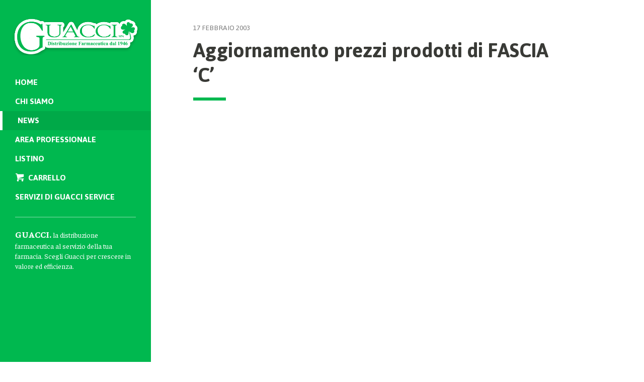

--- FILE ---
content_type: text/css
request_url: https://it.guacci.it/wp-content/themes/betheme-child/assets/css/style.css?ver=6.9
body_size: 94398
content:
@charset "UTF-8";
/* Settings
-------------------------------------------*/
/* Base styles */
/* Settings


/* Body & textcolor */
/* Branding colours */
/* Greyscale */
/* Links */
/* Titles fallback sizes */
/* Typefaces */
/* line-height fallback */
/* Font-weight variables */
/* Spacing */
/* Functions for px to em conversions */
/* Most recent browsers only */
:root {
  /* Container */
  --translation: translateY(-5px);
  --container-width: 1480px;
  --list-size: 100%;
  /* Typography */
  --font-size-display: 5rem;
  /* Colors */
  --text-color-heading: #393a36;
  --text-color-default: #464646;
  --color-brand: #00b84f;
  --link-color: #00b84f;
  /* Borders */
  --rule-color: #464646;
  --border-color: #c3cacd;
  /* Border Radius */
  --border-radius-default: .5rem;
  --border-radius-alt: 1rem;
  /* Border width */
  --border-width-default: 1px;
  --border-width-alt: 3px;
  /* Transition duration */
  --duration-default: .25s;
  --duration-alt: .5s;
  /* Spacing variables */
  --spacing-default: 1.5rem;
  --spacing-small: .75rem;
  --spacing-medium: 2rem;
  --spacing-large: 4rem;
  --flow-space: 3.2rem;
  /* Grid */
  --grid-gap: 3rem;
  --grid-2: repeat(2, minmax(0, 1fr));
  --grid-3: repeat(3, minmax(0, 1fr));
  --grid-4: repeat(4, minmax(0, 1fr));
  --grid-5: repeat(5, minmax(0, 1fr));
  --grid-12: repeat(12, minmax(0, 1fr));
  --grid-3-4: 6fr 1fr 4fr 3fr 3fr 4fr 1fr 6fr;
  --grid-4-5: 2fr 1fr 1fr 2fr 2fr 1fr 1fr 2fr;
  --auto-fill: repeat(auto-fill, minmax(var(--list-size), 1fr)); }

/* Mixins
-------------------------------------------*/
/* Mediaqueries */
/* Transition */
/* Typography */
/* Others */
/* Forms
-------------------------------------------*/
/* Forms (Critical: All) */
form {
  margin: 0 0 1.5rem 0;
  margin: 0 0 var(--spacing-default) 0;
  padding: 0; }

fieldset {
  margin: 0 0 1.5rem 0;
  margin: 0 0 var(--spacing-default) 0;
  padding: 0;
  border-width: 0; }

label {
  margin: 0;
  font-weight: 700;
  color: #464646; }

input[type="submit"], input[type="reset"], input[type="button"], input[type="text"], input[type="password"], input[type="tel"], input[type="email"], textarea, select {
  font-family: "Faustina", serif; }

[type="email"],
[type="number"],
[type="password"],
[type="text"],
textarea {
  -webkit-appearance: none;
  appearance: none;
  display: block;
  margin-bottom: 1.5rem;
  margin-bottom: var(--spacing-default);
  width: 100%;
  background-color: #fff;
  border: 1px solid #2d2d2d;
  border-radius: 0px;
  font-size: 18px;
  font-size: 1.8rem;
  font-size: var(--font-size-default);
  font-family: "Faustina", serif;
  color: #464646; }
  [type="email"]::-webkit-input-placeholder,
  [type="number"]::-webkit-input-placeholder,
  [type="password"]::-webkit-input-placeholder,
  [type="text"]::-webkit-input-placeholder,
  textarea::-webkit-input-placeholder {
    /* Edge */
    font-size: 16px;
    font-size: 1.6rem; }
    @media only screen and (min-width: 768px) {
      [type="email"]::-webkit-input-placeholder,
      [type="number"]::-webkit-input-placeholder,
      [type="password"]::-webkit-input-placeholder,
      [type="text"]::-webkit-input-placeholder,
      textarea::-webkit-input-placeholder {
        font-size: 16px;
        font-size: 1.6rem; } }
  [type="email"]:-ms-input-placeholder,
  [type="number"]:-ms-input-placeholder,
  [type="password"]:-ms-input-placeholder,
  [type="text"]:-ms-input-placeholder,
  textarea:-ms-input-placeholder {
    /* Internet Explorer 10-11 */
    font-size: 16px;
    font-size: 1.6rem; }
    @media only screen and (min-width: 768px) {
      [type="email"]:-ms-input-placeholder,
      [type="number"]:-ms-input-placeholder,
      [type="password"]:-ms-input-placeholder,
      [type="text"]:-ms-input-placeholder,
      textarea:-ms-input-placeholder {
        font-size: 16px;
        font-size: 1.6rem; } }
  [type="email"]::placeholder,
  [type="number"]::placeholder,
  [type="password"]::placeholder,
  [type="text"]::placeholder,
  textarea::placeholder {
    font-size: 16px;
    font-size: 1.6rem; }
    @media only screen and (min-width: 768px) {
      [type="email"]::placeholder,
      [type="number"]::placeholder,
      [type="password"]::placeholder,
      [type="text"]::placeholder,
      textarea::placeholder {
        font-size: 16px;
        font-size: 1.6rem; } }
  [type="email"]:focus,
  [type="number"]:focus,
  [type="password"]:focus,
  [type="text"]:focus,
  textarea:focus {
    outline: #325973 dashed 1px;
    outline-offset: .25rem; }

textarea {
  min-height: 12vh;
  resize: vertical; }

/* Contact form */
@media only screen and (min-width: 768px) {
  .contact-form,
  .wpcf7-form {
    display: grid;
    grid-template-columns: 1fr 1fr; } }
.contact-form .form-item,
.wpcf7-form .form-item {
  border: 1px solid #7D7D7D;
  border: 1px solid var(--border-color);
  margin-bottom: 10px; }
  @media only screen and (min-width: 768px) {
    .contact-form .form-item,
    .wpcf7-form .form-item {
      border: none;
      margin-bottom: 0; } }
@media only screen and (min-width: 768px) {
  .contact-form .form-item-name,
  .contact-form .form-item-email,
  .contact-form .form-item-phone,
  .wpcf7-form .form-item-name,
  .wpcf7-form .form-item-email,
  .wpcf7-form .form-item-phone {
    border-bottom: 1px solid #7D7D7D;
    border-bottom: 1px solid var(--border-color); } }
@media only screen and (min-width: 768px) {
  .contact-form .form-item-name,
  .wpcf7-form .form-item-name {
    border-left: 1px solid #7D7D7D;
    border-top: 1px solid #7D7D7D;
    border-left: 1px solid var(--border-color);
    border-top: 1px solid var(--border-color); } }
@media only screen and (min-width: 768px) {
  .contact-form .form-item-email,
  .wpcf7-form .form-item-email {
    border-left: 1px solid #7D7D7D;
    border-right: 1px solid #7D7D7D;
    border-top: 1px solid #7D7D7D;
    border-left: 1px solid var(--border-color);
    border-right: 1px solid var(--border-color);
    border-top: 1px solid var(--border-color); } }
@media only screen and (min-width: 768px) {
  .contact-form .form-item-phone,
  .wpcf7-form .form-item-phone {
    border-left: 1px solid #7D7D7D;
    border-right: 1px solid #7D7D7D;
    border-left: 1px solid var(--border-color);
    border-right: 1px solid var(--border-color); } }
@media only screen and (min-width: 768px) {
  .contact-form .form-item-message,
  .wpcf7-form .form-item-message {
    border-left: 1px solid #7D7D7D;
    border-right: 1px solid #7D7D7D;
    border-bottom: 1px solid #7D7D7D;
    border-left: 1px solid var(--border-color);
    border-right: 1px solid var(--border-color);
    border-bottom: 1px solid var(--border-color); } }
.contact-form .form-item-phone,
.contact-form .form-item-message,
.wpcf7-form .form-item-phone,
.wpcf7-form .form-item-message {
  grid-column: 1 / -1; }
.contact-form span.wpcf7-form-control-wrap,
.wpcf7-form span.wpcf7-form-control-wrap {
  margin-bottom: 0; }
.contact-form [type=email], .contact-form [type=number], .contact-form [type=password], .contact-form [type=text], .contact-form textarea,
.wpcf7-form [type=email],
.wpcf7-form [type=number],
.wpcf7-form [type=password],
.wpcf7-form [type=text],
.wpcf7-form textarea {
  border: none;
  box-shadow: none; }
.contact-form .form-actions,
.wpcf7-form .form-actions {
  display: flex;
  grid-column: 1 / -1;
  margin-top: var(--spacing-medium);
  margin-bottom: 3rem; }
.contact-form .ajax-loader,
.wpcf7-form .ajax-loader {
  display: none; }

input[type="submit"] {
  width: 100%;
  margin: 0;
  margin-top: 15px;
  margin-right: 0 !important; }

/* search */
#searchform input[type="text"] {
  border: 2px solid #dbdbdb;
  height: 50px;
  box-shadow: none; }

/* Scrollbar
-------------------------------------------*/
/* Style scrollbars for iOS and Mac OS (Critical: All) */
::-webkit-scrollbar {
  height: 6px;
  width: 6px; }

::-webkit-scrollbar-thumb {
  --scrollbar-color: #00b84f;
  background-color: var(--scrollbar-color);
  border-radius: 0; }

::-webkit-scrollbar-track {
  --scrollbar-color-alt: #F4F4F4;
  margin: var(--spacing-small) 0;
  background-color: var(--scrollbar-color-alt);
  border-radius: 0px; }

/* Utilities */
/* Visually-hidden
-------------------------------------------*/
.visually-hidden {
  border: 0;
  clip-path: polygon(0px 0px, 0px 0px, 0px 0px);
  height: 1px;
  margin: -1px;
  overflow: hidden;
  padding: 0;
  position: absolute;
  white-space: nowrap;
  width: 1px;
  -webkit-clip-path: polygon(0px 0px, 0px 0px, 0px 0px); }

/* Flow
-------------------------------------------*/
.flow > * + *,
body:not(.home) .flow .mcb-wrap-inner > * + *,
body:not(.home) .flow .mfn-builder-content > * + *,
.single-post .the_content_wrapper > * + *,
.home .flow > .mfn-builder-content > * + *,
.body-text > div > * + * {
  --flow-space: 3rem;
  margin-top: 4rem !important;
  margin-top: var(--flow-space) !important; }
  @media only screen and (min-width: 1025px) {
    .flow > * + *,
    body:not(.home) .flow .mcb-wrap-inner > * + *,
    body:not(.home) .flow .mfn-builder-content > * + *,
    .single-post .the_content_wrapper > * + *,
    .home .flow > .mfn-builder-content > * + *,
    .body-text > div > * + * {
      --flow-space: 4rem; } }

.home .flow > .mfn-builder-content > * + * {
  --flow-space: 2rem; }
  @media only screen and (min-width: 1025px) {
    .home .flow > .mfn-builder-content > * + * {
      --flow-space: 4rem; } }

.body-text > div > * + * {
  --flow-space: 2rem; }

/* Layout
-------------------------------------------*/
/* layout-flex */
.layout-flex {
  display: flex;
  flex-wrap: wrap;
  gap: var(--grid-gap); }

/* layout-grid */
@supports (display: grid) {
  @media only screen and (min-width: 768px) {
    .layout-grid {
      --row-gap: 0;
      --column-gap: 2.5rem;
      display: grid;
      grid-column-gap: var(--column-gap);
      grid-row-gap: var(--row-gap); } }
  .layout-grid .mcb-section-inner,
  .layout-grid .mcb-wrap-inner,
  .layout-grid .mfn-builder-content {
    display: contents; }
  .layout-grid--auto-fit {
    --min: 20ch;
    grid-template-columns: repeat(auto-fit, minmax(var(--min), 1fr)); }
  .layout-grid--auto-fill {
    --min: 20ch;
    grid-template-columns: repeat(auto-fill, minmax(var(--min), 1fr)); }

  @media only screen and (min-width: 768px) {
    .home .mfn-builder-content {
      display: grid; } } }
/* List reset
-------------------------------------------*/
.l-rs {
  padding-left: 0;
  list-style: none !important;
  margin: 0 !important; }

/* Content
-------------------------------------------*/
.content {
  grid-column: 1 / -1; }

/* Narrow content
-------------------------------------------*/
@media only screen and (min-width: 768px) {
  .narrow-content {
    max-width: 60ch; } }

/* Colors
-------------------------------------------*/
.bg-grey-light {
  background-color: #7D7D7D; }

.bg-grey-light {
  background-color: #7D7D7D; }

.bg-grey-dark {
  background-color: #2d2d2d; }

.color-grey-dark {
  color: #2d2d2d; }

/* Text shadow
-------------------------------------------*/
.text-shadow {
  text-shadow: 1px 1px 2px rgba(0, 0, 0, 0.25); }

/* Dropcap
-------------------------------------------*/
/* Dropcap paragraph (Critical: All) */
@supports not (initial-letter: 1) {
  .drop-cap::first-letter,
  .article-content p:first-of-type::first-letter {
    --dropcap-size: 6.5rem;
    float: left;
    font-weight: 900;
    line-height: 6rem;
    padding-top: 0px;
    padding-right: 15px;
    padding-left: 0;
    font-size: 65px;
    font-size: 6.5rem;
    font-size: var(--dropcap-size);
    color: #464646;
    font-family: "Faustina", serif; } }
@supports (initial-letter: 2) {
  .drop-cap::first-letter,
  .post-wrapper-content p:first-of-type::first-letter {
    initial-letter: 2; } }
@media screen and (min-width: 70em) {
  @supports (initial-letter: 2) {
    .drop-cap::first-letter,
    .post-wrapper-content p:first-of-type::first-letter {
      initial-letter: 2; } } }
/* Skip link
-------------------------------------------*/
/* Skip link  */
.skip-link {
  position: fixed;
  top: -30em; }

.skip-link:focus {
  top: 0; }

/* Rules
-------------------------------------------*/
/* Rules (Critical: All) */
hr {
  border: 0;
  clear: both;
  display: block;
  height: 2px;
  margin-top: 2em !important;
  margin-bottom: 4rem !important;
  padding: 0;
  background-color: #F4F4F4;
  grid-column: 1 / -1; }

/* Two columns */
@media only screen and (min-width: 1025px) {
  .two-col {
    --grid-gap: 4rem;
    column-count: 2;
    column-rule: 1px solid var(--rule-color);
    column-gap: var(--grid-gap); } }
.two-col h3,
.two-col h2 {
  column-span: all; }
.two-col h3 {
  margin: 2rem 0; }

/* Figure
-------------------------------------------*/
figure + div {
  margin-top: 2rem; }
  @media only screen and (min-width: 768px) {
    figure + div {
      margin-top: 0; } }

figure {
  line-height: 0; }
  figure img {
    width: 100%;
    border: 5px solid #F4F4F4; }
  figure figcaption {
    line-height: 1;
    margin-top: 1.6rem;
    color: #7D7D7D;
    text-align: center; }

.image_links.double {
  display: none; }

.image_frame {
  padding: 0;
  border-width: 0; }

.image_frame:hover .image_wrapper img,
.image_frame.hover .image_wrapper img {
  top: 0px; }

/* Page */
/* Page basic styles
-------------------------------------------*/
/* Root */
:root {
  background: #fff;
  font-size: 62.5%;
  -webkit-overflow-scrolling: touch;
  -webkit-tap-highlight-color: white;
  -webkit-text-size-adjust: 100%;
  -ms-text-size-adjust: 100%;
  font-feature-settings: "kern", "liga", "clig", "calt", "onum", "pnum";
  overflow-x: hidden;
  scroll-behavior: smooth; }

/* Selection styles (Critical: All) */
::-moz-selection {
  background-color: #F4F4F4;
  text-shadow: none;
  color: #393a36; }

::selection {
  background-color: #F4F4F4;
  text-shadow: none;
  color: #393a36; }

@supports (font-kerning: normal) and (font-variant-ligatures: common-ligatures contextual) and (font-variant-numeric: oldstyle-nums proportional-nums) {
  :root {
    font-kerning: normal;
    font-variant-ligatures: common-ligatures contextual;
    font-variant-numeric: oldstyle-nums proportional-nums;
    font-feature-settings: normal; } }
/* Body */
body {
  font-family: "Jaldi", sans-serif;
  hyphens: auto;
  line-height: 1.6;
  font-size: 100%;
  text-rendering: optimizelegibility;
  -webkit-font-smoothing: antialiased;
  -moz-osx-font-smoothing: grayscale;
  background-color: #fff;
  color: #464646;
  color: var(--text-color-default);
  font-feature-settings: liga 1; }

body {
  font-family: "Jaldi", sans-serif;
  font-size: 18px;
  font-size: 1.8rem;
  font-size: var(--font-size-default);
  font-style: normal;
  font-weight: 400;
  color: #464646;
  width: 100%;
  background: #ffffff;
  text-rendering: optimizelegibility;
  -webkit-font-smoothing: antialiased;
  -moz-osx-font-smoothing: grayscale;
  hyphens: auto;
  font-variant-ligatures: common-ligatures; }
  body div {
    font-size: 16px;
    font-size: 1.6rem;
    line-height: 1.6; }

@supports (display: grid) {
  body {
    overflow: hidden; }
    @media only screen and (min-width: 1025px) {
      body {
        display: grid;
        grid-template-columns: 300px 1fr;
        align-items: start; } } }
/* Content */
#Content {
  padding-top: 100px;
  background-color: #ffffff; }
  @media only screen and (min-width: 1025px) {
    #Content {
      padding-top: 0; } }

@supports (display: grid) {
  #Content {
    padding-top: 0px; } }
/* Wrapper */
#Wrapper {
  max-width: 100%;
  padding: 0rem;
  background-color: #ffffff;
  margin: 0; }
  @media only screen and (min-width: 1025px) {
    #Wrapper {
      padding: 0 0 0 30rem; } }

@supports (display: grid) {
  #Wrapper {
    max-width: 100%;
    grid-column: 2 / -1; }
    @media only screen and (min-width: 1025px) {
      #Wrapper {
        padding: 0rem; } } }
/* Content + Wrapper */
#Wrapper, #Content {
  background-color: #fff; }

.header-creative.layout-full-width #Wrapper {
  padding-top: 0; }

.home.header-open .section_wrapper,
.home.header-open .container,
.home.header-open.with_aside .content_wrapper {
  max-width: 100%; }

.home .section_wrapper:nth-child(1) {
  padding: 0 !important; }

.header-open .section_wrapper, .header-open .container, .header-open.with_aside .content_wrapper {
  max-width: 100%;
  margin: 0; }

@media only screen and (max-width: 767px) {
  .section_wrapper,
  .container,
  .four.columns .widget-area {
    max-width: 100% !important;
    padding: 0px !important; } }
/* Section inner */
.mcb-section-inner {
  padding: 0 30px; }

@supports (display: grid) {
  .mcb-section-inner {
    padding: 0; } }
/*****************************************************************************/
/* Body iFrame Override */
/*****************************************************************************/
@media only screen and (max-width: 1024px) {
  p > iframe {
    height: calc(100% - 60px);
    height: calc(100vh - 60px); } }
p > iframe {
  width: 100%;
  max-width: 100%;
  height: 100%;
  height: 100vh; }

/* column styles */
.column.content h3 {
  margin-bottom: var(--spacing-default); }

.column .clearfix > h2 {
  margin-bottom: var(--spacing-medium); }

.column figure {
  margin-top: var(--spacing-large);
  margin-bottom: 4vh; }
  @media only screen and (min-width: 768px) {
    .column figure {
      margin-bottom: 4vh; } }
  @media only screen and (min-width: 1450px) {
    .column figure {
      margin-top: 3vh; } }

@supports (display: grid) {
  .one.column {
    width: 100%; } }
/* full width */
.page-id-278 .entry-content > .section:not(.hero),
.page-id-10010764 .entry-content > .section:not(.hero),
.page-id-301 .entry-content > .section:not(.hero),
.page-id-10010771 .entry-content > .section:not(.hero),
.page-id-10000002 .entry-content > .section:not(.hero),
.full-page .entry-content > .section:not(.hero) {
  grid-column: 1 / -1 !important; }

@media only screen and (min-width: 1025px) {
  .blog main.entry-content {
    max-width: 110rem; } }

/* entry-content container homepage + blog */
@media only screen and (min-width: 768px) {
  .home .entry-content .mfn-builder-content > .section:nth-of-type(1),
  .home .entry-content .mfn-builder-content > .section:nth-of-type(2),
  .home .entry-content .mfn-builder-content > .section:nth-of-type(3),
  .blog .entry-content .mfn-builder-content > * {
    margin-left: 10px;
    margin-right: 10px; } }

.home .entry-content > *,
.blog .entry-content > * {
  grid-column: 1 / -1 !important;
  padding: 0 1em; }

/* entry-content size */
.page-id-301 .entry-content,
.page-id-10000002 .entry-content,
.page-id-10010764 .entry-content,
.page-id-278 .entry-content,
.blog .entry-content {
  --entry-content-width: 100%; }

.entry-content {
  --entry-content-width: 95%;
  padding-top: 0;
  overflow: hidden;
  margin: 15px;
  max-width: var(--entry-content-width); }
  @media only screen and (min-width: 768px) {
    .entry-content {
      --entry-content-width: 100%;
      margin: auto; } }
  @media only screen and (min-width: 1450px) {
    .entry-content {
      --entry-content-width: 1450px; } }

/* enry-content container */
@supports (display: grid) {
  .entry-content {
    margin: 0;
    margin-left: auto;
    margin-right: auto; }

  .entry-content {
    --column-gap: 4rem;
    grid-template-columns: var(--grid-12); }
    @media only screen and (min-width: 768px) {
      .entry-content {
        margin: auto; } }
    @media only screen and (min-width: 1450px) {
      .entry-content {
        width: 1450px; } }

  .entry-content .section.slider,
  .entry-content .timeline_custom {
    grid-column: 1 / -1 !important; }

  .entry-content .section.hero {
    grid-column: 2 / -2; }
    @media only screen and (min-width: 768px) {
      .entry-content .section.hero {
        padding-top: 0 !important; } }

  /* General layout fixes with CSS grid */
  body:not(.home) .entry-content .mfn-builder-content > .section:not(.hero) {
    grid-column: 2 / -2; }
    @media only screen and (min-width: 1250px) {
      body:not(.home) .entry-content .mfn-builder-content > .section:not(.hero) {
        grid-column: 3 / -3; } }

  /* storia */
  .page-id-142 .entry-content .mfn-builder-content > .section:not(.hero) {
    grid-column: 2 / -2 !important; }

  .page-id-144 .entry-content .mfn-builder-content > .section:not(.hero) {
    grid-column: 2 / -2 !important; }

  .column {
    margin: 0; }

  .two-third.column,
  .one-third.column,
  .two-third.mcb-wrap,
  .one-third.mcb-wrap {
    width: 100% !important; }

  .section_wrapper .column {
    margin: 0 !important; } }
/* iframes pages */
.page-id-301 .has_content,
.page-id-301 .the_content_wrapper {
  margin: 0 !important; }

.page-id-10000002 .has_content,
.page-id-10000002 .the_content_wrapper {
  margin: 0 !important; }

.page-id-10010764 .has_content,
.page-id-10010764 .the_content_wrapper {
  margin: 0 !important; }

.page-id-278 .has_content,
.page-id-278 .the_content_wrapper {
  margin: 0 !important; }

/* no content */
.the_content.no_content {
  grid-column: 2 / -2;
  margin-bottom: 4rem; }

/* copyright */
.page-child .has_content {
  grid-column: 2 / -2;
  padding-bottom: 3em; }
  .page-child .has_content h2 {
    margin-bottom: 1em;
    margin-top: 1em; }

/* Header
-------------------------------------------*/
@media only screen and (min-width: 1025px) {
  .logo-main {
    max-height: 80px !important; } }

.menu-main .label_menu {
  text-transform: uppercase; }

#Top_bar .menu > li ul li a {
  color: #ffffff;
  --link-color: #ffffff;
  color: var(--link-color);
  font-size: 16px;
  font-size: 1.6rem; }
#Top_bar .menu > li > a span:not(.description) {
  padding: 0px 30px; }
#Top_bar .menu > li ul li.current-menu-item a span {
  border-bottom: 2px solid var(--link-color);
  padding-bottom: 4px;
  font-weight: bold !important; }
#Top_bar .menu li ul li a {
  border-bottom: none; }
  @media only screen and (min-width: 1025px) {
    #Top_bar .menu li ul li a {
      padding-top: 5px !important;
      padding-bottom: 5px !important; } }
  #Top_bar .menu li ul li a:hover {
    background: transparent !important;
    font-weight: bold !important; }
#Top_bar .menu > li ul {
  background-color: #008e3e94;
  padding: 1rem 0; }
#Top_bar .menu li ul {
  position: relative;
  left: 0 !important;
  top: 100%;
  z-index: 205;
  margin: 0;
  display: none;
  background-image: none;
  background-repeat: repeat-x;
  background-position: left top; }
  #Top_bar .menu li ul li a span {
    display: inline-block;
    position: relative;
    margin-left: 30px; }
  #Top_bar .menu li ul li ul li {
    padding: 0;
    width: 100%;
    position: relative;
    font-weight: 400; }
  #Top_bar .menu li ul li ul li {
    width: 100% !important; }

#Top_bar .menu li ul li {
  width: 100% !important; }

@media only screen and (min-width: 768px) {
  #Header_creative .creative-wrapper {
    opacity: 1;
    margin-right: 0px; } }

.top_bar_right {
  display: none; }
  @media only screen and (min-width: 768px) {
    .top_bar_right {
      display: block; } }

#Header_creative {
  box-shadow: none; }
  @media only screen and (min-width: 1025px) {
    #Header_creative {
      left: 0; } }

.top_bar_left {
  width: 100% !important;
  background: #00b84f; }
  @media only screen and (min-width: 1025px) {
    .top_bar_left {
      height: 100vh; } }

@supports (display: grid) {
  #Header_creative {
    width: inherit;
    grid-column: 1 / 2;
    grid-row: 1 /3;
    position: relative; }

  @media only screen and (min-width: 1025px) {
    #Header_creative #Top_bar {
      position: fixed;
      top: 0;
      overflow: hidden;
      width: 300px; } }

  @media only screen and (min-width: 1025px) {
    #Header_creative a.creative-menu-toggle {
      display: none; } }

  @media only screen and (min-width: 1025px) {
    #Header_creative #Top_bar .logo {
      float: none;
      text-align: center;
      margin: 15px 5px 15px;
      position: relative;
      left: 0px;
      margin-bottom: 4rem; } } }
#Header_creative #Top_bar .top_bar_right {
  height: 0px; }

#Header_creative #Top_bar .menu > li > a {
  font-family: "Jaldi", sans-serif !important;
  font-size: 18px;
  font-size: 1.8rem;
  font-weight: 600; }

@media only screen and (min-width: 1025px) {
  #Header_creative #Top_bar .menu > li > a span:not(.label_menu) {
    margin: 0 15px;
    text-align: left;
    margin-left: 0; } }

#Top_bar .responsive-menu-toggle,
#Header_creative .creative-menu-toggle,
#Header_creative .responsive-menu-toggle {
  color: #ffffff;
  background: transparent; }

body.header-creative.header-open {
  padding-left: 0px; }

#Header_creative {
  width: 300px; }

@media all and (max-width: 1025px) {
  #Header_creative {
    width: 100%; }

  #Header_creative #Top_bar #logo img.logo-sticky {
    width: auto; } }
/* news */
#Top_bar .menu > li > a span {
  border-color: transparent; }

/* Logo */
.logo img.scale-with-grid, #Content img {
  max-width: 170px;
  height: auto; }
  @media only screen and (min-width: 1025px) {
    .logo img.scale-with-grid, #Content img {
      max-width: 100%; } }

.menu-item {
  position: relative; }

#menu-item-303 .glyph-icon {
  display: none; }

/* Value proposition */
.home .value-proposition {
  display: none; }

.value-proposition,
.filo-directo {
  margin: 0 30px;
  padding: 15px 0;
  border-top: 2px solid #ffffff45;
  display: none; }
  @media only screen and (min-width: 1025px) {
    .value-proposition,
    .filo-directo {
      display: block; } }
  .value-proposition span,
  .filo-directo span {
    font-weight: 700;
    font-family: "Faustina", serif;
    text-transform: uppercase;
    font-size: 18px;
    font-size: 1.8rem; }
  .value-proposition p,
  .filo-directo p {
    color: #ffffff;
    font-size: 16px;
    font-size: 1.6rem;
    padding-right: 10px;
    font-family: "Faustina", serif;
    line-height: 1.45;
    margin-top: .5rem;
    hyphens: none;
    font-size: 14px;
    font-size: 1.4rem; }

.filo-directo {
  border-bottom: 2px solid #ffffff45; }
  .filo-directo p {
    margin-top: 0;
    padding-right: 0;
    font-size: 13px;
    font-size: 1.3rem; }
  .filo-directo span {
    text-transform: uppercase;
    font-size: 13px;
    font-size: 1.3rem; }
    .filo-directo span span {
      display: block; }
  .filo-directo a,
  .filo-directo a:visited {
    text-decoration: underline;
    color: #ffffff; }

body:not(.home) .filo-directo {
  display: none; }

/* search */
#Top_bar a#search_button {
  position: absolute;
  top: -42px;
  display: block;
  float: left;
  font-size: 23px;
  line-height: 22px;
  margin-right: 5px;
  margin-left: -10px;
  left: -72px;
  color: #ffffff; }

#Top_bar .search_wrapper {
  background: #008539; }

#Top_bar .search_wrapper .icon_search {
  color: #ffffff;
  top: 29px; }

/* Footer
-------------------------------------------*/
/* Footer */
#Footer {
  background-color: #2d2d2d;
  grid-column: 2 / -1;
  margin-top: 0rem;
  padding: 3rem 2rem 2rem !important;
  overflow: hidden; }
  #Footer .footer-copyright a {
    --link-color: #fff;
    color: var(--link-color); }
  #Footer .widgets_wrapper {
    padding: 0; }
    #Footer .widgets_wrapper .widget {
      padding: 0;
      margin-top: 0; }
  #Footer a {
    color: inherit; }
  #Footer a:hover {
    color: inherit;
    text-decoration: none; }
  #Footer .one.column {
    width: 100%; }
    @media only screen and (min-width: 1025px) {
      #Footer .one.column {
        margin-bottom: 0 !important; } }
  #Footer .column {
    margin: 0; }
  #Footer .container {
    max-width: 100%; }
    @media only screen and (min-width: 1450px) {
      #Footer .container {
        margin: auto;
        max-width: 1450px; } }
  #Footer .section_wrapper {
    max-width: 98%;
    margin: auto; }
  #Footer .footer__links {
    margin-bottom: var(--spacing-medium); }
    @media only screen and (min-width: 768px) {
      #Footer .footer__links {
        margin-bottom: 0; } }
    #Footer .footer__links li {
      line-height: 1.8; }
    #Footer .footer__links li a {
      color: #F4F4F4 !important; }
      #Footer .footer__links li a:hover {
        text-decoration: underline; }
    #Footer .footer__links h4:after {
      content: "";
      height: 2px;
      background-color: #cccc;
      display: block;
      width: 40px;
      margin-top: 10px;
      margin-bottom: 20px; }
  @media only screen and (min-width: 768px) {
    #Footer .footer__links:nth-child(1),
    #Footer .footer__links:nth-child(2),
    #Footer .footer__links:nth-child(3) {
      border-right: 1px solid #3a3a3a; } }
  @media only screen and (min-width: 768px) {
    #Footer .footer-links-section {
      display: grid;
      grid-template-columns: var(--grid-4);
      grid-gap: 2rem;
      margin-bottom: var(--spacing-large); } }
  #Footer .footer-links-section h4 {
    margin-bottom: 10px;
    font-size: 18px;
    font-size: 1.8rem;
    font-family: "Faustina", serif; }
  #Footer .footer-links-section small {
    color: #F4F4F4;
    display: block;
    line-height: 1.4;
    margin-bottom: 1rem;
    margin-bottom: var(--spacing-default); }
  #Footer li a {
    --link-color: #fff;
    color: #ffffff;
    color: var(--link-color); }
  #Footer .footer-copyright {
    display: flex;
    justify-content: space-between;
    padding: 15px 0px 0;
    border-top: 1px solid #3a3a3a;
    margin: 10px 0px;
    margin-bottom: 0;
    align-items: center;
    font-size: 12px;
    font-size: 1.2rem; }
    #Footer .footer-copyright p {
      margin-top: 0 !important;
      padding-top: 0 !important;
      color: white;
      font-size: 12px;
      font-size: 1.2rem; }
    #Footer .footer-copyright a {
      font-size: 12px;
      font-size: 1.2rem;
      font-family: "Faustina", serif; }
  #Footer .button:hover {
    --cta-color: #fff;
    --link-color: #2d2d2d;
    --cta-border: #fff; }

/* Navigation */
/* Navigation
-------------------------------------------*/
@media only screen and (min-width: 1025px) {
  #Header_creative #Top_bar .menu_wrapper {
    margin-bottom: var(--spacing-medium); } }

.menu-highlight #Top_bar #menu > ul > li.current-menu-item > a, .menu-highlight #Top_bar #menu > ul > li.current_page_item > a, .menu-highlight #Top_bar #menu > ul > li.current-menu-parent > a, .menu-highlight #Top_bar #menu > ul > li.current-page-parent > a, .menu-highlight #Top_bar #menu > ul > li.current-menu-ancestor > a, .menu-highlight #Top_bar #menu > ul > li.current-page-ancestor > a, .menu-highlight #Top_bar #menu > ul > li.current_page_ancestor > a, .menu-highlight #Top_bar #menu > ul > li.hover > a {
  background-color: #00a948;
  border-left: 5px solid #ffffff; }

.menu-item svg {
  position: relative;
  left: 10px;
  top: 2px;
  margin-right: 5px; }

.current_page_item ul.sub-menu {
  display: block !important; }

.current-menu-parent .sub-menu {
  display: block !important; }

/* Mobile */
@media only screen and (max-width: 1025px) {
  .mobile-side-slide #Side_slide {
    background-color: #2d2d2d !important;
    border-color: #2d2d2d !important; }
    .mobile-side-slide #Side_slide .extras {
      padding: 0 20px;
      position: absolute;
      top: 12px;
      left: 130px; }
    .mobile-side-slide #Side_slide #menu .label_menu {
      font-family: "Jaldi", sans-serif; }
    .mobile-side-slide #Side_slide #menu ul li ul li a {
      padding-left: 30px; }
      .mobile-side-slide #Side_slide #menu ul li ul li a span {
        font-size: 15px !important; }
    .mobile-side-slide #Side_slide .menu-main .label_menu {
      text-transform: inherit;
      font-size: 1.8rem;
      font-weight: 700; } }
/* icons */
[class^="icon-"]:before, [class*=" icon-"]:before {
  margin-left: 0;
  margin-right: 8px; }

/* Site specific */
/* Article content
-------------------------------------------*/
.article-content {
  grid-template-columns: var(--grid-12);
  padding-top: 3vh;
  padding-bottom: 3vh;
  margin: 0 1em; }
  @media only screen and (min-width: 1025px) {
    .article-content {
      padding-top: 6vh;
      padding-bottom: 6vh;
      margin: 0; } }
  .article-content .post-header {
    padding: 3rem 0em; }
  .article-content .entry-date {
    color: #7D7D7D;
    text-transform: uppercase; }
  .article-content .post-meta .author-date {
    float: none; }
  .article-content .lead-image-wrapper {
    margin-bottom: 2rem; }
  .article-content .section-post-header {
    grid-column: 2 / -2;
    margin-bottom: 2em; }
    @media only screen and (min-width: 1025px) {
      .article-content .section-post-header {
        grid-column: 2 / -3; } }
    .article-content .section-post-header h1.entry-title {
      font-size: 3rem;
      line-height: 1.1; }
      @media only screen and (min-width: 1025px) {
        .article-content .section-post-header h1.entry-title {
          font-size: 45px;
          font-size: 4.5rem; } }
      @media only screen and (min-width: 1450px) {
        .article-content .section-post-header h1.entry-title {
          font-size: 50px;
          font-size: 5rem; } }
  .article-content > div:not(.section-post-header) {
    grid-column: 2 / -2; }
    @media only screen and (min-width: 1025px) {
      .article-content > div:not(.section-post-header) {
        grid-column: 3 / -3; } }
  .article-content .the_content_wrapper {
    margin: 0; }
    .article-content .the_content_wrapper > * + * {
      --flow-space: 2rem; }
    .article-content .the_content_wrapper p {
      line-height: 1.4; }
  .article-content p:first-of-type::first-letter {
    --dropcap-size: 8rem; }
  .article-content .addtoany_content {
    margin: 0;
    padding: 18px 0 10px;
    margin-bottom: 2rem;
    margin-top: 2.5rem;
    border-top: 1px solid #F4F4F4;
    border-bottom: 1px solid #F4F4F4; }

/* Related post section */
.section-post-related {
  background-color: #F4F4F4;
  grid-column: 1 / -1;
  overflow: hidden;
  padding: 2rem; }
  @media only screen and (min-width: 768px) {
    .section-post-related {
      padding: 3rem;
      margin-top: 2rem; } }
  .section-post-related .section-related-adjustment {
    border-top-width: 0;
    padding: 0; }
    @media only screen and (min-width: 1450px) {
      .section-post-related .section-related-adjustment {
        max-width: 1450px;
        margin-right: auto;
        margin-left: auto; } }
  @media only screen and (min-width: 768px) {
    .section-post-related .section-related-ul {
      display: grid;
      grid-column-gap: var(--grid-gap);
      grid-template-columns: var(--grid-3);
      align-items: start; } }
  .section-post-related .image_frame {
    margin-bottom: 0 !important; }
    @media only screen and (min-width: 768px) {
      .section-post-related .image_frame {
        margin-bottom: 15px !important; } }

.single-post .entry-content {
  --entry-content-width: 100%; }

/* Storia
-------------------------------------------*/
/* full container */
.storia.layout-grid.twelve > .mcb-wrap-inner > * {
  grid-column: 2 / -2; }

.slider {
  --slider-margin: 4vh;
  padding-top: var(--slider-margin) !important;
  padding-bottom: var(--slider-margin) !important; }

/* timelines */
div[class*="timeline"] {
  position: relative;
  grid-row-gap: var(--grid-gap); }
  @media only screen and (min-width: 768px) {
    div[class*="timeline"] {
      border-left: 2px solid #F4F4F4;
      padding: 0 0 0 3.6rem; } }
  div[class*="timeline"] .number {
    font-size: 35px;
    font-size: 3.5rem;
    line-height: 1;
    margin-bottom: var(--spacing-medium); }
    @media only screen and (min-width: 768px) {
      div[class*="timeline"] .number {
        font-size: 50px;
        font-size: 5rem;
        margin-bottom: var(--spacing-large);
        font-size: var(--font-size-display); } }
  div[class*="timeline"] .number:before {
    content: "";
    position: absolute;
    top: 26px;
    z-index: 1000;
    width: 18px;
    height: 18px;
    background-color: #ffffff;
    border: 4px solid #00b84f;
    border-radius: 100%;
    transform: translateY(-50%);
    left: -46px;
    display: none; }
    @media only screen and (min-width: 768px) {
      div[class*="timeline"] .number:before {
        display: inline-block; } }
  div[class*="timeline"] h3:before {
    content: "";
    position: absolute;
    z-index: 1000;
    width: 8px;
    height: 8px;
    background-color: var(--color-brand);
    border-radius: 100%;
    transform: translateY(-59%);
    left: -41px;
    margin-top: 18px;
    display: none; }
    @media only screen and (min-width: 768px) {
      div[class*="timeline"] h3:before {
        display: inline-block; } }
  div[class*="timeline"] h3 {
    margin-bottom: 2.5rem;
    margin-top: 0;
    font-size: 30px;
    font-size: 3rem; }
    @media only screen and (min-width: 768px) {
      div[class*="timeline"] h3 {
        margin-top: 0;
        font-size: 32px;
        font-size: 3.2rem; } }
  div[class*="timeline"] figure {
    margin-bottom: var(--spacing-medium);
    margin-top: var(--spacing-large); }
    @media only screen and (min-width: 768px) {
      div[class*="timeline"] figure {
        margin-top: 0 !important; } }
  div[class*="timeline"] ul {
    margin-bottom: 2rem !important;
    margin-top: 2rem !important; }

/* timeline 1946 */
.timeline-1946 .layout-grid {
  grid-template-columns: var(--grid-3-4); }
  .timeline-1946 .layout-grid .column_attr {
    display: contents; }
  .timeline-1946 .layout-grid figure {
    grid-column: 4 / -1;
    grid-row: 2; }
  .timeline-1946 .layout-grid div:nth-of-type(2) {
    grid-column: 1 / 4;
    grid-row: 2; }

/* timeline 1994 */
.timeline-1994 .layout-grid {
  grid-template-columns: var(--grid-3-4); }
  .timeline-1994 .layout-grid .column_attr {
    display: contents; }
  .timeline-1994 .layout-grid .story__date {
    grid-column: 1 / 2; }
  .timeline-1994 .layout-grid figure {
    grid-column: 4 / -1; }
  @media only screen and (min-width: 768px) {
    .timeline-1994 .layout-grid figure:nth-of-type(1) {
      margin-bottom: 0; } }
  @media only screen and (min-width: 768px) {
    .timeline-1994 .layout-grid figure:nth-of-type(2) {
      --spacing-large: 4vh;
      margin-bottom: 0;
      margin-top: var(--spacing-large) !important; } }
  @media only screen and (min-width: 1025px) {
    .timeline-1994 .layout-grid figure:nth-of-type(2) {
      --spacing-large: 5vh; } }
  .timeline-1994 .layout-grid div {
    grid-column: 1 / -1; }
  .timeline-1994 .layout-grid figure:nth-of-type(2) {
    grid-column: 1 / -1; }

/* timeline 2000 */
.timeline-2000 .layout-grid {
  grid-template-columns: var(--grid-3-4); }
  .timeline-2000 .layout-grid .column_attr {
    display: contents; }
  .timeline-2000 .layout-grid .story__date {
    grid-column: 1 / 2; }
  .timeline-2000 .layout-grid figure {
    grid-column: 1 / -1; }
  @media only screen and (min-width: 768px) {
    .timeline-2000 .layout-grid figure:nth-of-type(1) {
      margin-bottom: var(--spacing-large) !important;
      margin-top: var(--spacing-medium) !important; } }
  .timeline-2000 .layout-grid div:nth-of-type(2) {
    grid-column: 1 / -3; }
  .timeline-2000 .layout-grid div:nth-of-type(3) {
    grid-column: 1 / -6; }
  .timeline-2000 .layout-grid figure:nth-of-type(2) {
    grid-row: 4;
    grid-column: 4 / -1;
    align-self: end; }
    @media only screen and (min-width: 768px) {
      .timeline-2000 .layout-grid figure:nth-of-type(2) {
        margin-bottom: 0; } }

/* timeline flex */
div[class*="timeline"] .flex {
  grid-column-gap: var(--grid-gap);
  margin-bottom: var(--spacing-medium); }
  @media only screen and (min-width: 768px) {
    div[class*="timeline"] .flex {
      display: flex;
      margin-bottom: var(--spacing-large); } }
  @media only screen and (min-width: 768px) {
    div[class*="timeline"] .flex__content {
      width: 40%; } }
  div[class*="timeline"] .flex__content ul {
    margin-bottom: 0 !important; }
  @media only screen and (min-width: 768px) {
    div[class*="timeline"] .flex figure {
      width: 60%;
      align-self: flex-end;
      margin-bottom: 0; } }

.actualita {
  margin-bottom: 3rem; }

/* Storia rythm space */
@media only screen and (min-width: 1025px) {
  .storia.flow .mcb-wrap-inner > * + * {
    --flow-space: 6.5rem !important; } }

/* Collaborazini ed eventi
-------------------------------------------*/
.page-id-139 .sala {
  grid-template-columns: var(--grid-3-4); }
  .page-id-139 .sala .column_attr {
    display: contents; }
  .page-id-139 .sala h2 {
    grid-column: 1 / 6; }
  .page-id-139 .sala .content {
    grid-column: 1 / 6;
    grid-row: 2; }
  .page-id-139 .sala figure {
    grid-column: 6 / -1;
    grid-row: 2; }
    @media only screen and (min-width: 768px) {
      .page-id-139 .sala figure {
        margin-top: 0 !important;
        margin-bottom: 0 !important; } }
.page-id-139 .slider {
  --slider-margin: 0vh; }

/* Qualita
-------------------------------------------*/
.certificate {
  grid-template-columns: var(--grid-3-4); }
  .certificate .column_attr {
    display: contents; }
  .certificate p {
    grid-column: 1 / 4; }
  .certificate figure {
    grid-column: 4 / -1; }
    @media only screen and (min-width: 768px) {
      .certificate figure {
        margin-top: 0;
        margin-bottom: 0; } }

/* Homepage
-------------------------------------------*/
.home .no_content {
  display: none; }
.home .mcb-section {
  padding-bottom: 0; }
.home .column, .home .columns {
  margin: 0; }
.home .mfn-rev-slider {
  padding-right: 0px !important; }

.section.mcb-section.section.latest-news {
  margin-top: 2rem !important; }
  @media only screen and (min-width: 768px) {
    .section.mcb-section.section.latest-news {
      margin-top: 0 !important; } }

/* Hide first empty section */
.hide {
  display: none; }

/* slider-section */
.slider-section {
  grid-template-columns: var(--grid-12); }
  .slider-section .title-wrapper {
    grid-column: 1 / -1; }
  .slider-section .column_slider_plugin {
    grid-column: 1 / 9;
    margin-bottom: 3rem !important; }
    @media only screen and (min-width: 768px) {
      .slider-section .column_slider_plugin {
        margin-bottom: 0rem !important; } }
  .slider-section .column_blog_news {
    grid-column: 9 / -1; }

/* In evidenza  */
.featured-sections {
  --grid-gap: 3vh; }
  .featured-sections .mcb-wrap-inner {
    --row-gap: 3vh;
    margin-bottom: 0 !important; }

@supports (display: grid) {
  .featured-sections {
    grid-template-columns: repeat(auto-fill, minmax(var(--list-size), 1fr)); }
    @media only screen and (min-width: 768px) {
      .featured-sections {
        --list-size: 47%; } }

  .featured-sections .column:nth-of-type(1) {
    grid-column: 1 / -1; }

  .featured-sections .one-second.column {
    width: 100%;
    margin-bottom: 2rem !important; }

  .clearfix:before, .clearfix:after {
    display: none; } }
/* Blog */
.home .flow > .mfn-builder-content > .section-blog {
  margin-top: 1rem !important; }
  @media only screen and (min-width: 768px) {
    .home .flow > .mfn-builder-content > .section-blog {
      margin-top: 2rem !important; } }

.section-blog .title {
  margin-left: 7px; }
  @media only screen and (min-width: 768px) {
    .section-blog .title {
      margin-left: 12px; } }

.one.column_blog {
  width: 100% !important; }

.column_blog {
  overflow: hidden;
  padding-bottom: 1em; }
  @media only screen and (min-width: 768px) {
    .column_blog {
      padding-left: 0px; } }

/* chi siamo
-------------------------------------------*/
.page-id-921840 .entry-content .section:nth-of-type(2),
.page-id-921840 .entry-content .section:nth-of-type(4) {
  --column-gap: 6rem;
  grid-template-columns: var(--grid-4); }
  .page-id-921840 .entry-content .section:nth-of-type(2) .two-third,
  .page-id-921840 .entry-content .section:nth-of-type(4) .two-third {
    grid-column: 1 / 4;
    margin-bottom: 4vh; }
    @media only screen and (min-width: 768px) {
      .page-id-921840 .entry-content .section:nth-of-type(2) .two-third,
      .page-id-921840 .entry-content .section:nth-of-type(4) .two-third {
        margin-bottom: 0; } }
  .page-id-921840 .entry-content .section:nth-of-type(2) .one-third,
  .page-id-921840 .entry-content .section:nth-of-type(4) .one-third {
    grid-column: 4 / -1;
    margin-bottom: 4vh; }
    @media only screen and (min-width: 768px) {
      .page-id-921840 .entry-content .section:nth-of-type(2) .one-third,
      .page-id-921840 .entry-content .section:nth-of-type(4) .one-third {
        margin-bottom: 0; } }

.page-id-921840 .top_bar_left {
  overflow-y: visible; }

@media only screen and (min-width: 768px) {
  .page-id-144 .flow .section_wrapper .vcards .mcb-wrap-inner > * {
    --flow-space: 0 !important; } }

.page-id-144 .primary-msg {
  margin-bottom: 0 !important; }

.page-id-144 .no_content {
  display: none; }

/* Blog
-------------------------------------------*/
.blog #news-search-bar .column_attr {
  padding: 0 !important; }
.blog .widget {
  padding-bottom: 0px;
  margin-top: 0px; }
.blog .hero {
  padding-bottom: 0; }
.blog .masonry.tiles .post-item {
  margin: 0 1% 25px !important;
  overflow: hidden;
  background-color: transparent; }
.blog .full-width {
  margin-top: 0rem !important; }
.blog .column:nth-of-type(1) {
  margin-bottom: 2rem !important; }
.blog.style-simple #Filters .filters_wrapper ul {
  margin-left: 0; }
  .blog.style-simple #Filters .filters_wrapper ul li a {
    --filter-border-color: #dbdbdb;
    --filter-bg-color: #fff; }

/* Hero section on blog */
.blog .hero {
  margin-top: 1rem; }
  @media only screen and (min-width: 768px) {
    .blog .hero {
      background: url(../img/icons/three.svg) right 16px no-repeat;
      background-size: 20px;
      margin-top: 2rem; } }
  @media only screen and (min-width: 1025px) {
    .blog .hero {
      margin-top: 3rem !important; } }

body.blog .hero .column:nth-of-type(1) {
  margin-bottom: 0rem !important; }

body:not(.home).blog .hero .main-title-wrapper:nth-of-type(1) {
  margin-bottom: 0 !important; }

/* Search bar */
.blog .column.searchbar_custom {
  margin-bottom: 0rem !important; }

.searchbar_custom {
  margin-bottom: 0 !important; }

.news-search-sticky {
  margin-left: 0 !important;
  margin-right: 0 !important; }

.blog .hero {
  margin-left: 0 !important;
  margin-right: 0 !important; }

/* Search
-------------------------------------------*/
.search .section_wrapper {
  grid-column: 2 / -2; }
.search h1 {
  margin-bottom: 2rem;
  margin-top: 2rem; }
.search .post-title h2 a:hover {
  color: #7D7D7D; }
@media only screen and (min-width: 1025px) {
  .search .entry-content {
    padding: 2rem 0; } }

/* Consulenza
-------------------------------------------*/
.page-id-909159 .primary-msg {
  margin-bottom: 0; }

.page-id-909159 h2.title::after {
  --color-brand: #F4F4F4; }

/* Error 404
-------------------------------------------*/
.error404 {
  display: block; }

#Error_404 {
  position: static;
  grid-column: 1 / -1; }

#error-404-page {
  grid-column: 1 / -1;
  place-content: center;
  justify-items: center;
  text-align: center;
  padding-top: 4rem;
  padding-left: 2rem;
  padding-right: 2rem; }
  @media only screen and (min-width: 1025px) {
    #error-404-page {
      padding-top: 8rem; } }
  #error-404-page > * {
    margin-bottom: .5em; }
  #error-404-page p {
    text-align: center; }
  #error-404-page .icon-traffic-cone {
    font-size: 150px;
    font-size: 15rem;
    color: #00b84f;
    line-height: 0; }
    @media only screen and (min-width: 1025px) {
      #error-404-page .icon-traffic-cone {
        font-size: 200px;
        font-size: 20rem; } }
  #error-404-page h2 {
    margin: 1.6rem 0;
    font-size: 35px;
    font-size: 3.5rem; }
    @media only screen and (min-width: 1025px) {
      #error-404-page h2 {
        font-size: 40px;
        font-size: 4rem; } }
  #error-404-page .button-wrapper {
    margin-top: 3rem; }

/* Typography */
/* Paragraphs
-------------------------------------------*/
/* Paragraph small */
p.small,
.small p {
  font-size: 16px;
  font-size: 1.6rem;
  line-height: 1.5; }
  @media only screen and (min-width: 1450px) {
    p.small,
    .small p {
      font-size: 18px;
      font-size: 1.8rem; } }

/* Large paragraphs (Critical: All) */
.primary-msg {
  font-size: 22px;
  font-size: 2.2rem;
  line-height: 1.45;
  margin-bottom: 3rem;
  border-bottom: 2px solid #F4F4F4;
  padding-bottom: 3rem;
  font-style: italic; }
  @media only screen and (min-width: 1450px) {
    .primary-msg {
      font-size: 24px;
      font-size: 2.4rem; } }

.drop-cap {
  text-indent: inherit;
  overflow: hidden; }

.standfirst {
  font-size: 16px;
  font-size: 1.6rem; }

/* Paragraph indentation */
@media only screen and (min-width: 1025px) {
  p + p {
    text-indent: 2ch; } }

/* Headings
-------------------------------------------*/
h1, .h1, h2, .h2, h3, .h3, h4, .h4 {
  font-family: "Jaldi", sans-serif;
  line-height: 1.2;
  color: #393a36;
  color: var(--text-color-heading);
  text-transform: none;
  hyphens: none;
  font-weight: 620;
  margin: 0; }
  h1 a,
  h1 a:visited, .h1 a,
  .h1 a:visited, h2 a,
  h2 a:visited, .h2 a,
  .h2 a:visited, h3 a,
  h3 a:visited, .h3 a,
  .h3 a:visited, h4 a,
  h4 a:visited, .h4 a,
  .h4 a:visited {
    color: #393a36; }
  h1 a:hover,
  h1 a:visited:hover, .h1 a:hover,
  .h1 a:visited:hover, h2 a:hover,
  h2 a:visited:hover, .h2 a:hover,
  .h2 a:visited:hover, h3 a:hover,
  h3 a:visited:hover, .h3 a:hover,
  .h3 a:visited:hover, h4 a:hover,
  h4 a:visited:hover, .h4 a:hover,
  .h4 a:visited:hover {
    color: #008539; }

/* h1 */
h1,
.h1 {
  font-size: 39px;
  font-size: 3.9rem; }
  @media only screen and (min-width: 768px) {
    h1,
    .h1 {
      font-size: 48px;
      font-size: 4.8rem; } }
  @media only screen and (min-width: 1025px) {
    h1,
    .h1 {
      font-size: 4.8rem; } }
  h1::after,
  .h1::after {
    content: "";
    background: #00b84f;
    width: 65px;
    height: 6px;
    display: block;
    margin: 20px 0;
    margin-bottom: 0; }

/* h2 */
h2,
.h2 {
  font-size: 25px;
  font-size: 2.5rem; }
  @media only screen and (min-width: 768px) {
    h2,
    .h2 {
      font-size: 31px;
      font-size: 3.1rem; } }
  @media only screen and (min-width: 1025px) {
    h2,
    .h2 {
      font-size: 2.8rem; } }

/* h3 */
h3,
.h3 {
  font-size: 20px;
  font-size: 2rem; }
  @media only screen and (min-width: 768px) {
    h3,
    .h3 {
      font-size: 25px;
      font-size: 2.5rem; } }
  @media only screen and (min-width: 1025px) {
    h3,
    .h3 {
      font-size: 2.5rem; } }

h3.title {
  font-size: 20px;
  font-size: 2rem; }
  @media only screen and (min-width: 768px) {
    h3.title {
      font-size: 20px;
      font-size: 2rem; } }
  @media only screen and (min-width: 1025px) {
    h3.title {
      font-size: 22px;
      font-size: 2.2rem; } }

/* h4 */
h4,
.h4 {
  font-size: 20px;
  font-size: 2rem; }
  @media only screen and (min-width: 1025px) {
    h4,
    .h4 {
      font-size: 2rem; } }

.section-related-adjustment > h4 {
  margin: 0 0px 2rem; }

/* main title */
.main-title {
  margin-top: 0; }

.main-wrapper-title,
.main-title-wrapper {
  margin-top: 2rem !important; }
  @media only screen and (min-width: 768px) {
    .main-wrapper-title,
    .main-title-wrapper {
      margin-top: 0rem !important; } }
  .main-wrapper-title .column,
  .main-wrapper-title .columns,
  .main-title-wrapper .column,
  .main-title-wrapper .columns {
    margin-bottom: 0; }

.section-title {
  --color-brand: #F4F4F4; }
  .section-title .column,
  .section-title .columns {
    margin-bottom: 0; }

.title::after,
.section-related-adjustment > h4::after {
  --title-spacing: 25px;
  content: "";
  background: #00b84f;
  background: var(--color-brand);
  width: 50px;
  height: 4px;
  display: block;
  margin: 10px 0;
  margin-bottom: 30px;
  margin-bottom: var(--title-spacing); }

/* Links
-------------------------------------------*/
/* Anchors (Critical: All) */
a, a:visited {
  color: #00b84f;
  text-decoration-color: #00b84f;
  text-decoration-thickness: .075em !important;
  text-underline-offset: .15em;
  transition: all var(--duration-default) ease; }

a:focus {
  color: #00b84f;
  outline: thin dotted; }

a:visited {
  color: #639; }

a:hover {
  color: #008539; }

a:hover,
a:active {
  outline: 0; }

a:link {
  transition: color var(--duration-default) ease; }

a:not([class]) {
  -webkit-text-decoration-skip: ink;
  text-decoration-skip: ink; }

/* Lists
-------------------------------------------*/
/* Blockquote
-------------------------------------------*/
/* Block quotes (Critical: All) */
blockquote {
  margin: var(--spacing-default) 0;
  padding: 0;
  background: none; }

blockquote p {
  font-family: "Faustina", serif;
  font-style: normal;
  font-weight: 900;
  border-left: 5px solid #464646;
  padding-left: 1rem;
  font-size: 18px;
  font-size: 1.8rem;
  font-size: var(--font-size-default);
  line-height: 1.3; }
  @media only screen and (min-width: 768px) {
    blockquote p {
      border-left: 8px solid #464646;
      line-height: 1.2;
      padding-left: 2rem; } }
  @supports (font-variation-settings: normal) {
    blockquote p {
      --font-size-min-value: var(--bq-size-s-value);
      --font-size-max-value: var(--bq-size-l-value);
      --font-size-scaler-value: var(--bq-scaler-value);
      font-size: var(--font-size, 2.5rem);
      --font-lh-min-value: var(--bq-lh-s);
      --font-lh-max-value: var(--bq-lh-l);
      --font-lh-scaler-value: var(--bq-lh-scaler-value);
      line-height: var(--line-height); } }

blockquote cite {
  display: block;
  padding-top: var(--spacing-default);
  font-size: var(--font-size-small); }

/* Others
-------------------------------------------*/
/* Text styles (Critical: All) */
[contenteditable] {
  cursor: pointer;
  cursor: text; }

dfn {
  font-style: italic; }

b, strong {
  font-weight: 700; }

i, em {
  font-style: italic; }

pre {
  white-space: pre;
  white-space: pre-wrap;
  word-wrap: break-word;
  font-family: inherit; }

small {
  font-size: 16px;
  font-size: 1.6rem;
  font-style: normal; }

/* number */
.number {
  font-weight: 600;
  font-family: "Jaldi", sans-serif;
  margin-bottom: var(--spacing-small);
  color: var(--color-brand);
  font-size: 30px;
  font-size: 3rem; }
  @media only screen and (min-width: 1450px) {
    .number {
      font-size: 35px;
      font-size: 3.5rem; } }

/* Typography
-------------------------------------------*/
* {
  --font-size-min: calc(var(--font-size-min-value) * 1rem);
  --font-size-max: calc(var(--font-size-max-value) * 1rem);
  --font-size-scaler: calc(var(--font-size-scaler-value) * 1vw);
  --font-size: clamp(var(--font-size-min), calc(0.5rem + var(--font-size-scaler)), var(--font-size-max));
  --font-lh-min: calc(var(--font-lh-min-value) * 1em);
  --font-lh-max: calc(var(--font-lh-max-value) * 1em);
  --font-lh-scaler: calc(var(--font-lh-scaler-value) * 1vw);
  --line-height: clamp(var(--font-lh-min), calc(0.5rem + var(--font-lh-scaler)), var(--font-lh-max)); }

:root {
  /* Typography modular scale 
    https://www.modularscale.com/?16&px&1.25 
    Major third scale1
    */
  --font-size-xx-large: 4.883rem;
  --font-size-x-large: 3.125rem;
  --font-size-large: 2.5rem;
  --font-size-medium: 2rem;
  --font-size-default: 1.8rem;
  --font-size-small: 1.4rem;
  --font-size-min-value: 1.8;
  --font-size-max-value: 2;
  --font-size-scaler-value: 2;
  --font-lh-scaler: 1.4;
  /* Line-height */
  --lineheight-text-default: 1.35;
  --lineheight-text-alt: 1.2;
  /* p size value */
  --p-size-s-value: 1.6;
  --p-size-l-value: 1.8;
  --p-scaler-value: 1.8;
  --p-lh-s: 1.35;
  --p-lh-l: 1.35;
  --p-lh-scaler-value: 1.35;
  /* h1 size value */
  --h1-size-s-value: 3.157;
  --h1-size-l-value: 4.209;
  --h1-scaler-value: 4.209;
  --h1-lh-s: 1.2;
  --h1-lh-l: 1.5;
  --h1-lh-scaler-value: 1.5;
  /* h2 size value */
  --h2-size-s-value: 2.5;
  --h2-size-l-value: 3.157;
  --h2-scaler-value: 3.157;
  --h2-lh-s: 1.25;
  --h2-lh-l: 1.25;
  --h2-lh-scaler-value: 1.25;
  /* h3 size value */
  --h3-size-s-value: 1.777;
  --h3-size-l-value: 2.369;
  --h3-scaler-value: 2.369;
  --h3-lh-s: 1.25;
  --h3-lh-l: 1.25;
  --h3-lh-scaler-value: 1.25;
  /* blockquote size value */
  --bq-size-s-value: 2;
  --bq-size-l-value: 2.5;
  --bq-scaler-value: 2.5;
  --bq-lh-s: 1.2;
  --bq-lh-l: 1.2;
  --bq-lh-scaler-value: 1.2; }

/* paragraph */
.the_content_wrapper {
  --content-spacer: .25em; }

ul:not([class]) li + li,
ol:not([class]) li + li {
  margin-top: var(--content-spacer); }

/*:is(h2, h3:not(h2 + *)):not(:first-child) {
	margin-top: 2em;
}*/
ul + p {
  margin-top: calc(var(--content-spacer) * 2); }

> a:not([class]) {
  display: inline-block; }

blockquote {
  margin-top: 2em;
  margin-bottom: 2em;
  padding: 0.5em 1.5em;
  border-left: 2px solid var(--color-primary); }

hr {
  margin: 8vh 5vw;
  border-style: dashed;
  border-color: var(--color-primary); }

p,
.type-post ul:not([class]) li + li {
  font-size: 18px;
  font-size: 1.8rem;
  text-align: left;
  line-height: 1.6;
  margin: 0;
  font-family: "Faustina", serif;
  color: #464646;
  color: var(--text-color);
  color: var(--text-color-default); }
  @media only screen and (min-width: 1450px) {
    p,
    .type-post ul:not([class]) li + li {
      font-size: 20px;
      font-size: 2rem; } }
  @supports (font-variation-settings: normal) {
    p,
    .type-post ul:not([class]) li + li {
      --font-size-min-value: var(--p-size-s-value);
      --font-size-max-value: var(--p-size-l-value);
      --font-size-scaler-value: var(--p-scaler-value);
      font-size: var(--font-size);
      --font-lh-min-value: var(--p-lh-s);
      --font-lh-max-value: var(--p-lh-l);
      --font-lh-scaler-value: var(--p-lh-scaler-value);
      line-height: var(--line-height); } }

/* list items content */
ul, ol {
  margin: 0;
  padding: 0; }
  ul li, ol li {
    font-family: "Faustina", serif;
    font-weight: 400; }

ul + p {
  margin-top: 2rem; }

h3 + ul {
  padding-top: 1em; }

.home h3 + ul {
  padding-top: 0; }

/* list-styles */
main > .section_wrapper ul,
.column.content ul,
div[class*="timeline"] ul,
ul[role="list"] {
  color: #464646;
  color: var(--text-color-default); }
  main > .section_wrapper ul li,
  .column.content ul li,
  div[class*="timeline"] ul li,
  ul[role="list"] li {
    margin-bottom: calc((1em + .5vw)/ 2);
    font-size: 19px;
    font-size: 1.9rem;
    line-height: 1.4;
    background: url(../img/icons/three.svg) 0px 5px no-repeat;
    background-size: 15px;
    padding-left: 3rem;
    text-align: left; }

/* Small list */
.small ul li {
  font-size: 1.6rem !important;
  line-height: 1.5; }
  @media only screen and (min-width: 1450px) {
    .small ul li {
      font-size: 1.8rem !important; } }

.column_column ul.lista, .column_column ol, .the_content_wrapper ul, .the_content_wrapper ol,
ul[role="list"] {
  letter-spacing: 0px;
  font-size: 18px;
  font-size: 1.8rem; }
  @media only screen and (min-width: 1450px) {
    .column_column ul.lista, .column_column ol, .the_content_wrapper ul, .the_content_wrapper ol,
    ul[role="list"] {
      font-size: 20px;
      font-size: 2rem; } }

/* Components */
/* Hide elments from carousel */
.mfn-main-slider.mfn-rev-slider p,
.rs-wclickaction,
.mfn-main-slider.mfn-rev-slider h3 {
  display: none; }

/* Carousel styling */
rs-slide rs-layer-wrap,
rs-slide rs-loop-wrap {
  display: contents !important; }
rs-slide rs-mask-wrap {
  display: grid !important;
  grid-template-columns: 1fr;
  grid-template-rows: 1fr auto;
  height: 100%; }
rs-slide h2 {
  font-family: "Jaldi", sans-serif !important;
  font-size: 2.2rem !important;
  background: #2d2d2d;
  padding: 15px 20px !important;
  line-height: 1.2 !important;
  font-weight: 700 !important;
  align-self: end;
  grid-column: 1 / -1;
  grid-row: 2;
  transform-origin: inherit !important;
  transform: initial !important;
  transition: inherit !important; }
  @media only screen and (min-width: 1025px) {
    rs-slide h2 {
      font-size: 2.6rem !important; } }

.tp-bullet-title {
  display: none !important; }

.rs-layer,
canvas {
  opacity: 1 !important; }

@media only screen and (min-width: 1025px) {
  .column_slider_plugin {
    margin-bottom: 0 !important; } }

/* Buttons
-------------------------------------------*/
/**
 * .cta-btn
 * .cta-btn--full
 * .cta-btn--secondary
 */
.button.has-icon .button_label {
  margin-left: 20px;
  white-space: normal;
  margin-left: 0 !important; }

.button,
.button-default .button, .button-flat .button, .button-round .button,
input[type="submit"] {
  --cta-color: #00b84f;
  --cta-border: #00b84f;
  --link-color: #fff;
  text-align: center;
  transition: all var(--duration-default) ease;
  color: #ffffff;
  color: var(--link-color);
  background-color: #00b84f !important;
  background-color: var(--cta-color) !important;
  font-weight: 700;
  font-family: "Jaldi", sans-serif;
  font-size: 16px;
  font-size: 1.6rem;
  border: 1px solid var(--cta-border);
  text-transform: uppercase;
  letter-spacing: 0.5px;
  border-radius: 3px;
  border-radius: var(--border-radius-default);
  line-height: 1;
  padding: 1.2rem 2.5rem 1.2rem 2.5rem !important; }
  .button:hover,
  .button-default .button:hover, .button-flat .button:hover, .button-round .button:hover,
  input[type="submit"]:hover {
    --cta-color: #008539;
    --cta-border: #008539;
    text-decoration: none; }
  .button a,
  .button a:visited,
  .button-default .button a,
  .button-default .button a:visited, .button-flat .button a,
  .button-flat .button a:visited, .button-round .button a,
  .button-round .button a:visited,
  input[type="submit"] a,
  input[type="submit"] a:visited {
    color: #ffffff;
    color: var(--link-color); }
  .button .button_icon,
  .button-default .button .button_icon, .button-flat .button .button_icon, .button-round .button .button_icon,
  input[type="submit"] .button_icon {
    display: none; }

/* outline */
.button.button--outline {
  --cta-color: transparent;
  --link-color: #7D7D7D;
  --cta-border: #7D7D7D; }
  .button.button--outline:hover {
    --cta-color: #7D7D7D;
    --link-color: #fff;
    --cta-border: #7D7D7D; }

/* Load more */
.button.pager_load_more {
  --cta-color: transparent;
  --link-color: #7D7D7D;
  --cta-border: #7D7D7D; }
  .button.pager_load_more:hover {
    --cta-color: #7D7D7D;
    --link-color: #fff;
    --cta-border: #7D7D7D; }

.button-flat .button:after, .button-flat button:after, .button-flat .action_button:after, .button-flat .footer_button:after, .button-flat input[type="submit"]:after, .button-flat input[type="reset"]:after, .button-flat input[type="button"]:after {
  display: none !important; }

/* Buttons duo */
.button-duo {
  gap: var(--grid-gap); }
  @media only screen and (min-width: 768px) {
    .button-duo {
      padding-top: 1em;
      display: flex; } }
  .button-duo .button {
    padding: 1.2rem 2rem 1.2rem 2rem !important; }

/* inline-cta */
a.inline-link {
  text-decoration: underline;
  font-weight: 500;
  font-size: 16px;
  font-size: 1.6rem; }
  @media only screen and (min-width: 768px) {
    a.inline-link {
      font-size: 19px;
      font-size: 1.9rem; } }

/* Vcard
-------------------------------------------*/
.vcard {
  --card-padding: 2rem;
  border: 1px #c3cacd;
  padding: 2rem;
  padding: var(--card-padding);
  border-style: dashed; }
  .vcard h4 {
    font-weight: 300;
    margin: 0rem 0 1rem;
    font-size: 20px;
    font-size: 2rem;
    color: #7D7D7D; }
  .vcard h5 {
    font-weight: 800;
    font-size: 20px;
    font-size: 2rem;
    color: #464646;
    margin-bottom: var(--spacing-default); }
  .vcard span {
    font-size: 18px;
    font-size: 1.8rem;
    margin-left: 30px;
    margin-left: calc(var(--spacing-default)*2); }
  .vcard a {
    font-size: 16px;
    font-size: 1.6rem;
    color: #333333;
    color: var(--link-color);
    margin-left: 30px;
    margin-left: calc(var(--spacing-default)*2);
    text-decoration: underline;
    cursor: pointer; }
    @media only screen and (min-width: 1025px) {
      .vcard a {
        font-size: 17px;
        font-size: 1.7rem; } }
  .vcard .phone {
    background: url(../img/icons/contact-icons.svg) -4px -1px no-repeat;
    background-size: 31px; }
  .vcard .mail {
    background: url(../img/icons/contact-icons.svg) -7px -39px no-repeat;
    background-size: 36px; }

/* Cards list */
.vcards {
  --min: 30ch;
  --flow-space: 0;
  --row-gap: 2em; }
  .vcards > * {
    margin-bottom: 0; }

/* Box news
-------------------------------------------*/
.box_wrap {
  background-repeat: no-repeat;
  background-size: auto;
  background-position: right;
  background-size: 30% !important;
  position: relative;
  border-radius: var(--border-radius-default);
  position: relative;
  border: 3px solid #F4F4F4;
  overflow: hidden;
  padding: 2rem;
  margin-bottom: 2rem !important; }
  @media only screen and (min-width: 768px) {
    .box_wrap {
      display: grid;
      grid-template-columns: 1fr 130px;
      grid-template-rows: auto 1fr;
      padding: 2.5rem; } }
  .box_wrap h2 {
    margin-bottom: 0 !important;
    font-size: 25px;
    font-size: 2.5rem;
    letter-spacing: .25px;
    grid-column: 1 / -1;
    font-family: "Faustina", serif; }
    @media only screen and (min-width: 1025px) {
      .box_wrap h2 {
        font-size: 28px;
        font-size: 2.8rem; } }
    .box_wrap h2::after {
      --color-brand: #F4F4F4; }
  .box_wrap .button {
    grid-column: 1 / -1;
    justify-self: start;
    align-self: end;
    margin-bottom: 0; }
    @media only screen and (min-width: 768px) {
      .box_wrap .button {
        grid-column: 1 / 2; } }
  .box_wrap p {
    margin: 0;
    font-size: 18px;
    font-size: 1.8rem;
    line-height: 1.35;
    color: #7D7D7D;
    hyphens: none;
    align-self: center;
    margin-bottom: 2rem;
    margin-bottom: var(--spacing-large);
    grid-column: 1 / -1; }
    @media only screen and (min-width: 1025px) {
      .box_wrap p {
        font-size: 20px;
        font-size: 2rem; } }
    @media only screen and (min-width: 1200px) {
      .box_wrap p {
        grid-column: 1 / 2; } }
  .box_wrap .box__image {
    grid-column: 2 / -1; }
  .box_wrap .clearfix {
    display: contents; }

/* Box wrap images */
@media only screen and (min-width: 1200px) {
  .box_wrap.news {
    background: url(https://it.guacci.it/wp-content/uploads/2017/08/SAM_2381_clipped_rev_1-e1503652845935.png) no-repeat right;
    background-size: 25% !important; } }
@media only screen and (min-width: 1450px) {
  .box_wrap.news {
    background-size: 20% !important; } }

@media only screen and (min-width: 1200px) {
  .box_wrap.listino {
    background: url(https://it.guacci.it/wp-content/uploads/2017/08/scatola-ombra3-e1503652814415.png) no-repeat right;
    background-size: 170px !important; } }

@media only screen and (min-width: 1200px) {
  .box_wrap.servizi {
    background: url(https://it.guacci.it/wp-content/uploads/2017/08/planophon-e1503652785582.png) no-repeat right;
    background-size: 160px !important; } }

@media only screen and (min-width: 1200px) {
  .box_wrap.chisiamo {
    background: url(https://it.guacci.it/wp-content/uploads/2017/08/chinaguacci1-e1503652907285.png) no-repeat right;
    background-size: 100px !important; } }

/* Statistics
-------------------------------------------*/
.statistics__label {
  font-size: 13px;
  font-size: 1.3rem;
  font-weight: 700;
  text-transform: uppercase;
  color: #464646;
  padding-top: 1rem; }
  @media only screen and (min-width: 1450px) {
    .statistics__label {
      font-size: 15px;
      font-size: 1.5rem; } }
  .statistics__label span {
    font-weight: 100;
    color: #7D7D7D;
    margin-left: 5px; }
.statistics ul {
  display: flex;
  flex-direction: column; }
  .statistics ul li {
    line-height: 1.3 !important;
    padding-left: 0px;
    background: none; }
  .statistics ul li:not(:last-child) {
    border-bottom: 2px solid #F4F4F4;
    margin-bottom: 0 !important; }
  .statistics ul li > span {
    display: block;
    font-family: "Jaldi", sans-serif;
    line-height: 1.2; }
.statistics__heading {
  font-size: 12px;
  font-size: 1.2rem;
  font-weight: 300;
  margin-bottom: 2rem;
  margin-bottom: 2rem;
  border-top: 2px solid #F4F4F4;
  border-bottom: 2px solid #F4F4F4;
  padding: 6px 0px;
  color: #7D7D7D;
  font-family: "Faustina", serif;
  text-transform: uppercase; }
  @media only screen and (min-width: 1450px) {
    .statistics__heading {
      font-size: 14px;
      font-size: 1.4rem; } }

/* filters
-------------------------------------------*/
.categories {
  padding-bottom: 1.6rem; }
  .categories .current-cat a {
    margin-left: 0 !important; }

.section-filters {
  margin-top: 0 !important; }

/*.blog .categories,
.home.style-simple #Filters .filters_wrapper ul{
 .current-cat a{
   @include respond-to(desktop){
    margin-left: 0 !important;
   }
 }
}*/
/* categories */
.style-simple #Filters .filters_wrapper ul,
.categories {
  display: flex;
  flex-flow: nowrap;
  overflow-x: auto; }
  .style-simple #Filters .filters_wrapper ul li,
  .categories li {
    margin: 0;
    flex-shrink: 0; }

.home.style-simple #Filters .filters_wrapper ul {
  margin: 0;
  margin-left: 6px; }
  @media only screen and (min-width: 768px) {
    .home.style-simple #Filters .filters_wrapper ul {
      margin-left: 12px;
      margin-right: 10px; } }
  @media only screen and (min-width: 1025px) {
    .home.style-simple #Filters .filters_wrapper ul {
      margin: 0px 13px; } }

#Filters .filters_wrapper ul li a {
  --link-color: #7D7D7D;
  color: var(--link-color);
  border-radius: 5px; }

.themecolor, .opening_hours .opening_hours_wrapper li span, .fancy_heading_icon .icon_top, .fancy_heading_arrows .icon-right-dir, .fancy_heading_arrows .icon-left-dir, .fancy_heading_line .title, .button-love a.mfn-love, .format-link .post-title .icon-link, .pager-single > span, .pager-single a:hover, .widget_meta ul, .widget_pages ul, .widget_rss ul, .widget_mfn_recent_comments ul li:after, .widget_archive ul, .widget_recent_comments ul li:after, .widget_nav_menu ul, .woocommerce ul.products li.product .price, .shop_slider .shop_slider_ul li .item_wrapper .price, .woocommerce-page ul.products li.product .price, .widget_price_filter .price_label .from, .widget_price_filter .price_label .to, .woocommerce ul.product_list_widget li .quantity .amount, .woocommerce .product div.entry-summary .price, .woocommerce .star-rating span, #Error_404 .error_pic i, .style-simple #Filters .filters_wrapper ul li a:hover, .style-simple #Filters .filters_wrapper ul li.current-cat a, .style-simple .quick_fact .title {
  color: var(--link-color);
  background: #ffffff; }

.style-simple #Filters .filters_wrapper ul li a {
  --filter-border-color: #F4F4F4;
  --filter-bg-color: #ffffff;
  border: 2px solid #F4F4F4;
  border: 2px solid var(--filter-border-color);
  padding: 2px 10px;
  margin: 5px;
  background: #ffffff;
  background: var(--filter-bg-color);
  font-size: 17px;
  font-size: 1.7rem; }
  @media only screen and (min-width: 1450px) {
    .style-simple #Filters .filters_wrapper ul li a {
      font-size: 18px;
      font-size: 1.8rem; } }
  .style-simple #Filters .filters_wrapper ul li a:hover {
    --link-color: #00b84f;
    border: 2px solid var(--link-color); }

.style-simple #Filters .filters_wrapper ul li.current-cat a:after {
  display: none; }

.style-simple #Filters .filters_wrapper ul {
  border-bottom-width: 0px !important; }

.style-simple #Filters .filters_wrapper ul {
  border-bottom-width: 1px;
  text-align: left;
  margin-left: 5px; }
  @media only screen and (min-width: 1025px) {
    .style-simple #Filters .filters_wrapper ul {
      padding: 2rem 0;
      padding-top: 0;
      margin: 0; } }

.label-title {
  color: #393a36;
  font-family: "Jaldi", sans-serif;
  font-weight: 800;
  margin-bottom: 0 !important;
  margin-bottom: 10px !important;
  display: block;
  font-size: 18px;
  font-size: 1.8rem; }

.mcb-wrap-22a238da1 {
  background-color: transparent !important; }

.mcb-wrap-22a238da1 {
  padding: 0 !important; }
  .mcb-wrap-22a238da1 .column_attr {
    padding: 0 !important; }

#news-search-bar {
  margin-bottom: 2rem !important; }

/* Accordion
-------------------------------------------*/
.accordion_wrapper .title {
  padding: 0 !important;
  box-shadow: none !important;
  padding: 8px 41px !important;
  font-size: 2rem !important;
  font-weight: 800 !important; }
  .accordion_wrapper .title:hover {
    color: #00b84f !important; }
  .accordion_wrapper .title:after {
    display: none; }
.accordion_wrapper .question {
  background: #F4F4F4;
  border-width: 0px !important;
  margin-top: 4vh; }
  @media only screen and (min-width: 1450px) {
    .accordion_wrapper .question {
      margin-top: 3vh; } }
.accordion_wrapper .question .answer {
  padding-top: 20px !important;
  padding-bottom: 20px !important; }
.accordion_wrapper p {
  color: #464646 !important;
  margin-bottom: 1rem; }

.ui-tabs .ui-tabs-nav li.ui-state-active a, .accordion .question.active .title > .acc-icon-plus, .accordion .question.active .title > .acc-icon-minus, .faq .question.active .title > .acc-icon-plus, .faq .question.active .title, .accordion .question.active .title {
  color: #00b84f; }

/* Promo box
-------------------------------------------*/
.promo_box_wrapper {
  border-bottom: 3px solid #F4F4F4;
  /* .desc_wrapper{
       margin: 1em!important;
       width: 80%;
       @include respond-to(tablets){
           width: 100%;
           margin: 0px ​2em  !important;
       }
   }*/ }
  @media only screen and (min-width: 768px) {
    .promo_box_wrapper {
      display: flex;
      align-items: center;
      border: 3px solid #F4F4F4; } }
  .promo_box_wrapper h2 {
    margin-bottom: 1rem; }
  .promo_box_wrapper ul span {
    column-span: all;
    display: block;
    margin-bottom: 1rem;
    font-weight: 900; }
  .promo_box_wrapper ul,
  .promo_box_wrapper ul .small {
    display: block;
    margin-bottom: .5rem; }
  @media only screen and (min-width: 768px) {
    .promo_box_wrapper ul {
      column-count: 2; } }
  .promo_box_wrapper ul li {
    font-size: 16px;
    font-size: 1.6rem;
    margin-bottom: 0.5rem; }
  .promo_box_wrapper p + p {
    text-indent: 0ch; }

/* Pager
-------------------------------------------*/
.pager {
  margin-bottom: 4rem; }

.pager .pages {
  display: inline-block;
  margin: 20px 30px 0;
  padding: 4px 3px;
  -webkit-border-radius: 5px;
  border-radius: 5px;
  background-color: transparent;
  background-image: none; }

.pager .page {
  border: 1px solid #F4F4F4; }

.pager span.page {
  border: none; }

.page.active {
  color: #00b84f !important;
  font-weight: bold; }

/* Wrap timeline half
-------------------------------------------*/
@supports (display: grid) {
  .timeline_custom .wrap_timeline_half {
    padding: 0 !important; } }
.timeline_custom {
  margin-bottom: 0;
  margin-top: 0 !important;
  padding: 0 !important;
  border-left: none !important; }
  @media only screen and (min-width: 768px) {
    .timeline_custom {
      margin-top: 2rem !important; } }
  @media only screen and (min-width: 1025px) {
    .timeline_custom {
      margin-top: 4rem !important; } }
  .timeline_custom .half {
    width: 50%; }
  .timeline_custom .wrap_timeline_half {
    padding: 2rem 0;
    width: 100%;
    position: relative;
    border-left: none; }
    @media only screen and (min-width: 768px) {
      .timeline_custom .wrap_timeline_half {
        display: flex;
        align-items: center;
        width: 100%;
        padding: 4rem 0 2rem 0; } }
    .timeline_custom .wrap_timeline_half .half.dx {
      float: left;
      width: 100%;
      background-color: #00b84f;
      background-color: var(--color-brand); }
    .timeline_custom .wrap_timeline_half .half.sx {
      float: left;
      width: 100%;
      position: relative;
      height: auto; }
      .timeline_custom .wrap_timeline_half .half.sx .wrap_text p {
        margin: 0 0 15px;
        color: #ffffff; }
      .timeline_custom .wrap_timeline_half .half.sx .wrap_text .title {
        position: relative;
        margin-bottom: 30px; }
    .timeline_custom .wrap_timeline_half .half.sx .wrap_image {
      position: relative;
      min-height: auto; }
      @media only screen and (min-width: 768px) {
        .timeline_custom .wrap_timeline_half .half.sx .wrap_image {
          position: relative;
          left: 50px; } }
      .timeline_custom .wrap_timeline_half .half.sx .wrap_image img {
        position: relative;
        bottom: -8px;
        -webkit-box-shadow: none;
        -moz-box-shadow: none;
        box-shadow: none;
        right: 0;
        width: 100%; }
        @media only screen and (min-width: 768px) {
          .timeline_custom .wrap_timeline_half .half.sx .wrap_image img {
            bottom: 0px; } }
    .timeline_custom .wrap_timeline_half .half {
      width: 50%; }
    .timeline_custom .wrap_timeline_half .half.sx {
      float: left; }
    .timeline_custom .wrap_timeline_half .half.dx {
      float: right; }
    .timeline_custom .wrap_timeline_half .date {
      width: 100%;
      display: flex;
      margin-bottom: 50px;
      position: relative;
      margin-top: 100px; }
      .timeline_custom .wrap_timeline_half .date span {
        margin: auto;
        background-color: #00b84f;
        background-color: var(--color-brand);
        color: white;
        font-size: 30px;
        padding: 10px 20px;
        border-radius: 50px; }
      .timeline_custom .wrap_timeline_half .date span:before {
        content: '';
        height: 223%;
        position: absolute;
        border: 1.5px solid #00b84f;
        top: -120px;
        left: 50%; }
    .timeline_custom .wrap_timeline_half .text {
      padding: 1rem;
      padding-bottom: 4rem; }
      @media only screen and (min-width: 768px) {
        .timeline_custom .wrap_timeline_half .text {
          padding: 4rem;
          padding: var(--spacing-large);
          align-self: center;
          width: 80%;
          min-height: 100%;
          margin: auto;
          display: flex;
          align-items: center; } }
      @media only screen and (min-width: 1025px) {
        .timeline_custom .wrap_timeline_half .text {
          width: 80%;
          padding-right: 0;
          min-height: 45rem; } }
      .timeline_custom .wrap_timeline_half .text h3,
      .timeline_custom .wrap_timeline_half .text blockquote p {
        --text-color-default: white;
        font-family: "Faustina", serif;
        line-height: 1.2;
        color: white;
        color: var(--text-color-default);
        font-style: italic;
        font-weight: 700;
        background: none;
        font-size: 25px;
        font-size: 2.5rem;
        border-left: none; }
        @media only screen and (min-width: 1025px) {
          .timeline_custom .wrap_timeline_half .text h3,
          .timeline_custom .wrap_timeline_half .text blockquote p {
            font-size: 30px;
            font-size: 3rem; } }
        @media only screen and (min-width: 1450px) {
          .timeline_custom .wrap_timeline_half .text h3,
          .timeline_custom .wrap_timeline_half .text blockquote p {
            font-size: 35px;
            font-size: 3.5rem; } }
      @media only screen and (min-width: 768px) {
        .timeline_custom .wrap_timeline_half .text blockquote::before {
          display: block;
          position: absolute;
          content: "";
          width: 80px;
          height: 100px;
          background: url(../img/icons/quotes.svg);
          background-size: cover;
          top: -60px;
          left: -15px;
          opacity: 0.085;
          z-index: 0; } }

/* Slick track 
-------------------------------------------*/
.slick-slide img {
  width: 100%; }

.column.slider {
  grid-column: 1 / -1 !important; }

.wpsisac-slick-carousal.design-6 {
  margin-bottom: 0; }

.slick-slider .slick-track, .slick-slider .slick-list {
  display: flex;
  align-items: center; }

.wpsisac-image-slide-wrap {
  line-height: 0; }

.wpsisac-image-slide-wrap img {
  border: 5px solid #F4F4F4; }

/* Post related
-------------------------------------------*/
.post-related {
  --date-color: #7D7D7D;
  --link-color: #393a36;
  --link-color-hover: #7D7D7D;
  margin-bottom: 2rem;
  margin-left: 0;
  margin-right: 0;
  width: 30%;
  padding-bottom: 2em !important; }
  @media only screen and (min-width: 768px) {
    .post-related {
      width: 100% !important;
      padding: 0 !important;
      padding: 0 10px; } }
  .post-related .image_frame {
    margin-left: 0 !important; }
    .post-related .image_frame .image_wrapper {
      position: relative;
      overflow: hidden;
      height: 180px;
      border: none; }
      .post-related .image_frame .image_wrapper img {
        transform: none !important; }
        @media only screen and (min-width: 768px) {
          .post-related .image_frame .image_wrapper img {
            height: 240px !important;
            -o-object-fit: cover;
            object-fit: cover; } }
  .post-related .desc {
    padding: 0 0 15px;
    padding: 0 !important; }
  .post-related .date_label {
    position: relative !important;
    top: 0 !important;
    font-size: 16px;
    background-color: transparent;
    padding: 0;
    background-image: none;
    color: #7D7D7D;
    color: var(--date-color);
    position: relative;
    left: 0;
    top: 0;
    z-index: 20;
    margin-top: 7px;
    margin-bottom: 0; }
  .post-related hr {
    display: none; }
  .post-related .desc h4 {
    margin: 5px 0 !important; }
  .post-related .button_left {
    display: none; }
  .post-related a {
    color: var(--link-color) !important; }
  .post-related a:hover {
    color: var(--link-color-hover) !important; }

/* Post related no-img */
.post-related.no-img {
  --card-bg-color: #fff;
  --date-color: #7D7D7D;
  background-color: #F4F4F4 !important;
  background-color: var(--card-bg-color) !important;
  border-radius: var(--border-radius-alt);
  padding: 1rem 0 !important;
  margin-bottom: 1.6rem !important; }
  @media only screen and (min-width: 768px) {
    .post-related.no-img {
      margin-bottom: 0 !important; } }
  .post-related.no-img .image {
    display: none; }
  .post-related.no-img .date_label::after {
    display: none; }
  .post-related.no-img > * {
    margin: 0 12px; }

/* Post-item
-------------------------------------------*/
.post-item.no-img,
.Latest_news .format-standard {
  --card-bg-color: #F4F4F4;
  --date-color: #7D7D7D;
  --link-color: #393a36;
  --link-color-hover: #7D7D7D;
  background-color: #F4F4F4 !important;
  background-color: var(--card-bg-color) !important;
  border-radius: var(--border-radius-default) !important;
  padding: 12px 0; }
  .post-item.no-img .desc > *,
  .post-item.no-img .post-desc > *,
  .Latest_news .format-standard .desc > *,
  .Latest_news .format-standard .post-desc > * {
    margin: 0 12px; }
    .post-item.no-img .desc > * .icon-clock,
    .post-item.no-img .post-desc > * .icon-clock,
    .Latest_news .format-standard .desc > * .icon-clock,
    .Latest_news .format-standard .post-desc > * .icon-clock {
      display: none; }
  .post-item.no-img .photo,
  .post-item.no-img .author,
  .post-item.no-img .post-footer,
  .post-item.no-img .post-excerpt,
  .Latest_news .format-standard .photo,
  .Latest_news .format-standard .author,
  .Latest_news .format-standard .post-footer,
  .Latest_news .format-standard .post-excerpt {
    display: none; }
  .post-item.no-img .desc,
  .post-item.no-img .post-desc,
  .Latest_news .format-standard .desc,
  .Latest_news .format-standard .post-desc {
    padding: 0 !important;
    display: flex;
    flex-direction: column-reverse; }
  .post-item.no-img h5,
  .post-item.no-img h2.entry-title,
  .Latest_news .format-standard h5,
  .Latest_news .format-standard h2.entry-title {
    font-size: 1.8rem !important;
    margin-bottom: 0 !important;
    margin-top: 0 !important; }
    @media only screen and (min-width: 1450px) {
      .post-item.no-img h5,
      .post-item.no-img h2.entry-title,
      .Latest_news .format-standard h5,
      .Latest_news .format-standard h2.entry-title {
        font-size: 2rem !important; } }
    .post-item.no-img h5 a,
    .post-item.no-img h2.entry-title a,
    .Latest_news .format-standard h5 a,
    .Latest_news .format-standard h2.entry-title a {
      color: var(--link-color) !important; }
    .post-item.no-img h5 a:hover,
    .post-item.no-img h2.entry-title a:hover,
    .Latest_news .format-standard h5 a:hover,
    .Latest_news .format-standard h2.entry-title a:hover {
      color: var(--link-color-hover) !important; }
  .post-item.no-img .date,
  .Latest_news .format-standard .date {
    color: #7D7D7D;
    color: var(--date-color) !important;
    font-family: "Jaldi", sans-serif; }
  .post-item.no-img .desc_footer,
  .Latest_news .format-standard .desc_footer {
    padding-top: 0px !important;
    border-top-width: 0px !important; }
  .post-item.no-img .post-meta,
  .Latest_news .format-standard .post-meta {
    margin-bottom: 0 !important; }
  .post-item.no-img .post-title:after,
  .Latest_news .format-standard .post-title:after {
    display: none !important; }
  .post-item.no-img .icon-comment-empty-fa,
  .post-item.no-img .post-comments,
  .Latest_news .format-standard .icon-comment-empty-fa,
  .Latest_news .format-standard .post-comments {
    display: none; }

/* circolare styles on search page */
.search .post-item.format-standard .post-title h2 {
  font-size: 18px;
  font-size: 1.8rem; }

.search .post-item.format-standard .desc,
.search .post-item.format-standard .post-desc {
  flex-direction: column !important; }

.search .post-item {
  margin-bottom: 2rem; }

/* circolare list */
.column_blog_news {
  margin-bottom: 1rem !important; }

.Latest_news ul li:last-of-type {
  margin-bottom: 0 !important; }

/* Isotope
-------------------------------------------*/
.isotope-item {
  border-radius: var(--border-radius-default) !important; }
  .isotope-item.post-item .post-desc {
    flex-direction: column !important; }
  .isotope-item.has-post-thumbnail {
    width: 98% !important; }
    @media only screen and (min-width: 768px) {
      .isotope-item.has-post-thumbnail {
        width: 47.99% !important; } }
    .isotope-item.has-post-thumbnail .post-head {
      display: none; }
    .isotope-item.has-post-thumbnail h2 {
      font-size: 22px;
      font-size: 2.2rem;
      line-height: 1.15;
      transition: all .6s ease-out; }
      @media only screen and (min-width: 768px) {
        .isotope-item.has-post-thumbnail h2 {
          font-size: 26px;
          font-size: 2.6rem; } }
      .isotope-item.has-post-thumbnail h2:hover {
        opacity: .7; }
    .isotope-item.has-post-thumbnail .post-photo-wrapper {
      position: relative;
      height: 220px; }
      .isotope-item.has-post-thumbnail .post-photo-wrapper img {
        height: 220px !important;
        -o-object-fit: cover !important;
        object-fit: cover !important; }
  .isotope-item .scale-with-grid {
    max-width: 100% !important; }
  .isotope-item .post-desc-wrapper {
    transform: none !important;
    bottom: 0px !important; }
  .isotope-item .post-title:after {
    display: none !important; }

.masonry.tiles .post-item,
.blog .posts_group.masonry.tiles.col-2 .post-item {
  --mansory-width: 99%;
  width: 99%;
  width: var(--mansory-width) !important; }
  @media only screen and (min-width: 768px) {
    .masonry.tiles .post-item,
    .blog .posts_group.masonry.tiles.col-2 .post-item {
      --mansory-width: 47.99%; } }

/* Post attachment
-------------------------------------------*/
@media only screen and (min-width: 768px) {
  div[style="width:100%;margin:10px 0 10px 0;"] {
    margin-bottom: 4rem !important; } }
div[style="width:100%;margin:10px 0 10px 0;"] h3 {
  margin-bottom: 0 !important;
  margin-top: 0 !important;
  font-size: 18px;
  font-size: 1.8rem;
  margin-bottom: 16px;
  margin-top: 16px; }

.post-attachments {
  list-style: none !important;
  margin-left: 0 !important;
  margin-bottom: 5px !important; }
  .post-attachments li.post-attachment {
    background-position-x: 10px;
    background-position-y: 12px; }

.post-attachment {
  border: 1px solid #F4F4F4;
  line-height: 1.2;
  font-size: 16px;
  font-size: 1.6rem;
  padding: 1rem 4rem !important; }

.post-attachment.mime-application-pdf {
  background-position: 10px 12px; }

/* Hero
-------------------------------------------*/
/* hero general styles */
.hero + .section {
  margin-top: 3rem !important; }

.home .hero {
  text-align: center; }
  @media only screen and (min-width: 768px) {
    .home .hero {
      padding-top: 3rem;
      padding-bottom: 4rem; } }
  @media only screen and (min-width: 1025px) {
    .home .hero {
      background: url(../img/icons/three.svg) right 40px no-repeat;
      background-size: 20px; } }
  .home .hero h1::after {
    display: none; }
  .home .hero h1 {
    --h1-size-s-value: 2.4;
    --h1-size-l-value: 2.8;
    --h1-scaler-value: 2.8;
    --h1-lh-s: 1.2;
    --h1-lh-l: 1.5;
    --h1-lh-scaler-value: 1.5;
    font-size: 20px;
    font-size: 2rem;
    font-family: "Faustina", serif;
    margin-bottom: .5rem; }
    @media only screen and (min-width: 768px) {
      .home .hero h1 {
        text-align: left;
        font-size: 28px;
        font-size: 2.8rem;
        margin-bottom: 0; } }
    @supports (font-variation-settings: normal) {
      .home .hero h1 {
        --font-size-min-value: var(--h1-size-s-value);
        --font-size-max-value: var(--h1-size-l-value);
        --font-size-scaler-value: var(--h1-scaler-value);
        font-size: var(--font-size);
        --font-lh-min-value: var(--h1-lh-s);
        --font-lh-max-value: var(--h1-lh-l);
        --font-lh-scaler-value: var(--h1-lh-scaler-value);
        line-height: var(--line-height); } }
  .home .hero .clearfix {
    border-bottom: 2px solid #F4F4F4;
    padding: 0 0 1.6rem 0;
    padding-top: 1.6rem; }
    @media only screen and (min-width: 768px) {
      .home .hero .clearfix {
        padding-top: 0; } }
    @media only screen and (min-width: 1025px) {
      .home .hero .clearfix {
        padding: 1.6rem 0;
        padding-top: 0; } }
  .home .hero .standfirst,
  .home .hero p {
    line-height: 1.35;
    hyphens: none;
    color: var(--text-color-default);
    text-align: center;
    padding: .5rem 0;
    font-size: 18px;
    font-size: 1.8rem; }
    @media only screen and (min-width: 768px) {
      .home .hero .standfirst,
      .home .hero p {
        font-size: 20px;
        font-size: 2rem;
        text-align: left; } }

/* hero not homepage */
body:not(.home) .hero {
  margin-top: 1.6rem; }
  @media only screen and (min-width: 768px) {
    body:not(.home) .hero {
      margin-top: 0; } }
  body:not(.home) .hero .column:nth-of-type(1) {
    margin-bottom: 2rem !important; }
    @media only screen and (min-width: 768px) {
      body:not(.home) .hero .column:nth-of-type(1) {
        margin-bottom: 4rem !important; } }
  body:not(.home) .hero .column:nth-of-type(2) {
    margin-top: 0 !important; }

@media only screen and (min-width: 768px) {
  body.blog .hero {
    margin-top: 1.6rem; } }
@media only screen and (min-width: 1025px) {
  body.blog .hero {
    margin-top: 0; } }

/* Cover page */
.cover_page {
  width: 100% !important; }

.cover_page > * {
  padding: 28%;
  background-size: cover; }
